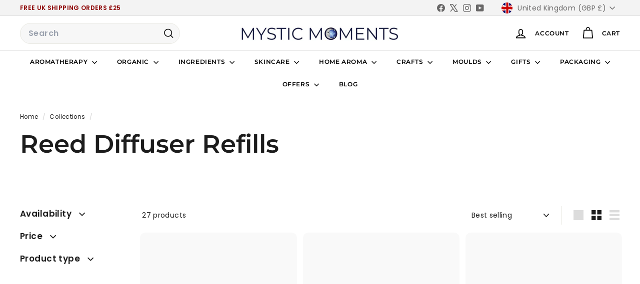

--- FILE ---
content_type: text/html; charset=utf-8
request_url: https://www.mysticmomentsuk.com/?section_id=cart-ajax
body_size: -126
content:
<div id="shopify-section-cart-ajax" class="shopify-section">

<div
  class="cart__items"
  data-count="0"
>
  
</div>

<div class="cart__discounts text-right hide">
  <div>
    
  </div>
</div>

<div class="cart__subtotal">
<span aria-hidden="true"><span class=dualPrice><span class=money>£0.00 </span></span></span>
<span class="visually-hidden"><span class=dualPrice><span class=money>£0.00 </span></span></span>
</div>

<span class="cart-link__bubble">
  <span class="cart-link__bubble-num">0</span>
</span>

</div>

--- FILE ---
content_type: text/css
request_url: https://www.mysticmomentsuk.com/cdn/shop/t/288/assets/overrides.css?v=97878682033236321581764243848
body_size: 644
content:
.footer__title{font-weight:700;font-size:var(--type-base-size)}.type-banner{flex:1 0 100%}.footer__title{font-weight:700;font-size:var(--typeBaseSize)}.info-msg{display:flex;margin-top:14px}p.info-msg-txt{background-color:#ffe;background-image:url(https://f1.madcapsoftware.com/blogImages/2017/08/css-box-icon-1.png);background-position:9px 0px;background-repeat:no-repeat;border-left:solid 7px #ffe883;line-height:18px;overflow:hidden;padding:12px 19px 15px 60px;width:100%;font-style:italic;color:#505050}p.warning-msg-txt{background-color:#fff7f7;background-image:url(https://f1.madcapsoftware.com/blogImages/2017/08/css-box-icon-4.png);background-position:9px 0px;background-repeat:no-repeat;border-left:solid 7px #bb3a28;line-height:18px;overflow:hidden;padding:12px 19px 15px 60px;width:100%;font-style:italic;color:#505050}.accordionItem{float:left;display:block;width:100%;box-sizing:border-box}.accordionItemHeading{cursor:pointer;font-size:18px;margin:0 0 5px;font-family:var(--typeBasePrimary),var(--typeBaseFallback);padding:20px;color:#fff;width:100%;box-sizing:border-box}.close .accordionItemContent{height:0px;transition:height 1s ease-out;-webkit-transform:scaleY(0);-o-transform:scaleY(0);-ms-transform:scaleY(0);transform:scaleY(0);float:left;display:none}.open .accordionItemContent{padding:20px;background-color:#fff;border:0px solid #ddd;width:100%;margin:5px 0 10px;display:block;-webkit-transform:scaleY(1);-o-transform:scaleY(1);-ms-transform:scaleY(1);transform:scaleY(1);-webkit-transform-origin:top;-o-transform-origin:top;-ms-transform-origin:top;transform-origin:top;-webkit-transition:-webkit-transform .4s ease-out;-o-transition:-o-transform .4s ease;-ms-transition:-ms-transform .4s ease;transition:transform .4s ease;box-sizing:border-box;box-shadow:0 3px 10px #0003}.open .accordionItemHeading{margin:0;background-color:#195f6c;color:#fff}.accordion-icon{float:right}.open .accordionItemHeading .accordion-icon{transform:rotate(90deg)}h4.accordionItemHeading{margin-top:0;margin-bottom:0;color:#3c3c3c}.accordionItem.close{border-bottom:thin solid #c5c5c5;color:#fff;margin-bottom:5px}.scrollable-grid .grid-item{flex:0 0 60%}@media screen and (min-width: 600px){div#shopify-section-template--24526863827327__bb81a396-bdd9-422e-8fa5-1201af467763{display:none;margin-bottom:20px}}@media screen and (max-width: 600px){.promo-grid,div#shopify-section-template--23650058502527__blog-posts,.promo-grid.promo-grid--space-top.promo-grid--space-bottom,div#shopify-section-sections--23650054013311__toolbar{display:none}}.index-section:not(.index-section--sub-product):first-child{margin-top:0;padding-top:0}div#shopify-section-sections--23650054013311__rich_text_33mrJU{height:50px}.type-banner__text{margin-bottom:0;margin-top:0}.promo-grid.promo-grid--space-bottom{margin:0;padding-bottom:5px;padding-top:0}div#shopify-section-template--23650058502527__featured-collections{margin-bottom:0;margin-top:0;padding-top:0}.site-nav__link{text-transform:uppercase;letter-spacing:.05em!important}#shopify-section-template--23763202572671__main .product__price-savings{background:#ba4444;color:#fff;padding:10px;font-weight:600;width:90px;border-radius:5px}.save-amount-container{flex-basis:100%}.grid-product__price--savings{color:var(--colorTextSavings);display:block !impotant;font-size:1em;white-space:nowrap;font-weight:600;margin-top:5px;background:#ba4444;color:#fff;padding:10px;width:90px}.cloud-search-filters-sidebar-container{display:flex;clear:both}.cloud-search-filters-sidebar-container #cloud_search_filters_sidebar{display:block;width:250px;min-width:250px;margin-right:20px}.cloud-search-filters-sidebar-container .cloud-search-filters-products{flex-grow:1}@media screen and (max-width: 767px){.cloud-search-filters-sidebar-container #cloud_search_filters_sidebar,#cloud_search_filters_sidebar{display:none}}@media screen and (min-width: 768px){#cloud_search_filters_root .cloud-search-page-controls.cloud-search-page-controls--collection-page{display:none}}#cloud_search_filters_sidebar:empty:before{content:"Filters";display:block;margin:0 0 16px;font-size:18px;line-height:1.5}#cloud_search_filters_sidebar:empty:after{content:"";display:block;width:100%;height:100%;min-height:650px;margin-left:-24px;background-image:linear-gradient(#dfe3e8,transparent 0),linear-gradient(#dfe3e8 28px,transparent 0),linear-gradient(#dfe3e8 18px,transparent 0),linear-gradient(#dfe3e8 18px,transparent 0),linear-gradient(#dfe3e8 18px,transparent 0),linear-gradient(#dfe3e8 18px,transparent 0),linear-gradient(#dfe3e8 28px,transparent 0),linear-gradient(#dfe3e8 18px,transparent 0),linear-gradient(#dfe3e8 18px,transparent 0),linear-gradient(#dfe3e8 18px,transparent 0),linear-gradient(#dfe3e8 18px,transparent 0),linear-gradient(#dfe3e8 28px,transparent 0),linear-gradient(#dfe3e8 18px,transparent 0),linear-gradient(#dfe3e8 18px,transparent 0),linear-gradient(#dfe3e8 18px,transparent 0),linear-gradient(#dfe3e8 18px,transparent 0),linear-gradient(transparent 100%,transparent 0);background-size:100% 100%,40% 28px,calc(100% - 48px) 18px,calc(100% - 48px) 18px,calc(100% - 48px) 18px,calc(100% - 48px) 18px,40% 28px,calc(100% - 48px) 18px,calc(100% - 48px) 18px,calc(100% - 48px) 18px,calc(100% - 48px) 18px,40% 28px,calc(100% - 48px) 18px,calc(100% - 48px) 18px,calc(100% - 48px) 18px,calc(100% - 48px) 18px,100% 100%;background-position:-150% 0,24px 16px,24px 56px,24px 86px,24px 116px,24px 146px,24px 196px,24px 236px,24px 266px,24px 296px,24px 326px,24px 376px,24px 416px,24px 446px,24px 476px,24px 506px;background-repeat:no-repeat;animation-duration:.8s;animation-timing-function:linear;animation-delay:0s;animation-iteration-count:infinite;animation-direction:alternate;animation-fill-mode:none;animation-play-state:running;animation-name:cs-loading}@keyframes cs-loading{0%{opacity:.45}to{opacity:.9}}@media screen and (min-width: 600px){#shopify-section-template--24526863827327__featured-collection h2{margin-top:0!important}}
/*# sourceMappingURL=/cdn/shop/t/288/assets/overrides.css.map?v=97878682033236321581764243848 */
